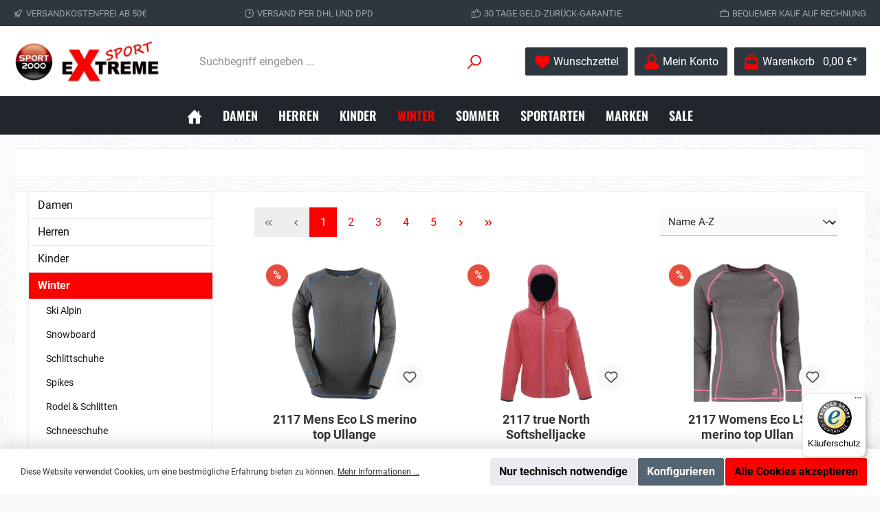

--- FILE ---
content_type: text/javascript
request_url: https://widgets.trustedshops.com/js/X916A3ABEC37D755A8DDC8F809CEEFF2E.js
body_size: 1199
content:
((e,t)=>{const r={shopInfo:{tsId:"X916A3ABEC37D755A8DDC8F809CEEFF2E",name:"sportextreme24.de",url:"sportextreme24.de",language:"de",targetMarket:"DEU",ratingVariant:"WIDGET",eTrustedIds:{accountId:"acc-47eedafd-b44e-4204-8156-fb26b3e69aaa",channelId:"chl-9f1b6875-ae30-477b-bc2c-1d6c94bf2171"},buyerProtection:{certificateType:"CLASSIC",certificateState:"PRODUCTION",mainProtectionCurrency:"EUR",classicProtectionAmount:100,maxProtectionDuration:30,plusProtectionAmount:2e4,basicProtectionAmount:100,firstCertified:"2023-04-04 00:00:00"},reviewSystem:{rating:{averageRating:0,averageRatingCount:0,overallRatingCount:13,distribution:{oneStar:0,twoStars:0,threeStars:0,fourStars:0,fiveStars:0}},reviews:[{average:5,rawChangeDate:"2024-06-08T20:00:57.000Z",changeDate:"8.6.2024"},{average:5,rawChangeDate:"2024-03-10T13:44:58.000Z",changeDate:"10.3.2024"}]},features:["SHOP_CONSUMER_MEMBERSHIP","GUARANTEE_RECOG_CLASSIC_INTEGRATION","MARS_REVIEWS","MARS_EVENTS","DISABLE_REVIEWREQUEST_SENDING","MARS_QUESTIONNAIRE","MARS_PUBLIC_QUESTIONNAIRE"],consentManagementType:"OFF",urls:{profileUrl:"https://www.trustedshops.de/bewertung/info_X916A3ABEC37D755A8DDC8F809CEEFF2E.html",profileUrlLegalSection:"https://www.trustedshops.de/bewertung/info_X916A3ABEC37D755A8DDC8F809CEEFF2E.html#legal-info",reviewLegalUrl:"https://help.etrusted.com/hc/de/articles/23970864566162"},contractStartDate:"2023-03-30 00:00:00",shopkeeper:{name:"Ingrid Hirsekorn",street:"Dinkelweg 10",country:"DE",city:"Barbing",zip:"93092"},displayVariant:"trustmark-only",variant:"full",twoLetterCountryCode:"DE"},"process.env":{STAGE:"prod"},externalConfig:{trustbadgeScriptUrl:"https://widgets.trustedshops.com/assets/trustbadge.js",cdnDomain:"widgets.trustedshops.com"},elementIdSuffix:"-98e3dadd90eb493088abdc5597a70810",buildTimestamp:"2026-01-20T05:41:20.218Z",buildStage:"prod"},a=r=>{const{trustbadgeScriptUrl:a}=r.externalConfig;let o=t.querySelector(`script[src="${a}"]`);o&&t.body.removeChild(o),o=t.createElement("script"),o.src=a,o.charset="utf-8",o.setAttribute("data-type","trustbadge-business-logic"),o.onerror=()=>{throw new Error(`The Trustbadge script could not be loaded from ${a}. Have you maybe selected an invalid TSID?`)},o.onload=()=>{e.trustbadge?.load(r)},t.body.appendChild(o)};"complete"===t.readyState?a(r):e.addEventListener("load",(()=>{a(r)}))})(window,document);